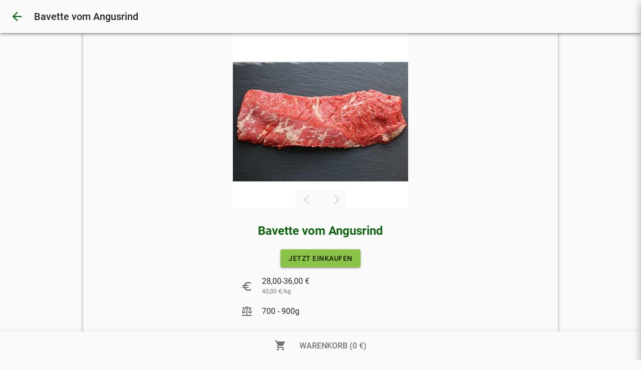

--- FILE ---
content_type: text/html; charset=UTF-8
request_url: https://www.hemmlisch.de/artikel/brisket/?article_id=63594
body_size: 5137
content:



    <!DOCTYPE html>
    <html lang="de">
    <head>
        <script defer data-domain="friedhold.de" src="https://plausible.io/js/plausible.js" async></script>
        

        
        

        

<meta charset="utf-8">
<title>Angus Rindfleisch online kaufen, direkt vom Bauern aus Bremen Blockland - Hemmlisch von Jan Geerken</title>

<meta name="viewport" content="width=device-width, initial-scale=1, minimum-scale=1 user-scalable=0" />
<meta name="language" content="de">
<meta name="description" content="Leckeres Angus Rindfleisch aus Bremen online kaufen, direkt vom Landwirt. Hinter Hemmlisch steckt unser Hof Geerken aus dem Bremer Blockland.">
<meta name="author" content="Hemmlisch - Jan Geerken">
<meta name="copyright" content="Hemmlisch - Jan Geerken">
<meta name="audience" content="All">
<meta name="keywords" content="Rindfleisch, Angus, online, kaufen, bestellen, Bauernhof, Bauer, Landwirt, Bremen, Blockland, Vahr, Schwachhausen, Oberneuland, Direktvermarktung">
<meta name="page-topic" content="Rindfleisch, Angus, online, kaufen, bestellen, Bauernhof, Bauer, Landwirt, Bremen, Blockland, Vahr, Schwachhausen, Oberneuland, Direktvermarktung">
<meta name="revisit-after" content="7 days">
<meta name="apple-mobile-web-app-capable" content="yes">
<meta name="mobile-web-app-capable" content="yes">
<meta property="og:image" content="https://images.friedhold.com/483x253/89156cdfac02259e-dd5e2914.png"/>
<meta property="og:image:alt" content="Dies ist das Hero-Bild des Hofladens. In den meisten Fällen werden hier die Tiere oder der Hof mit den Landwirten gezeigt."/>
<meta property="og:image:width" content="483"/>
<meta property="og:image:height" content="253"/>
<meta property="og:url" content="www.hemmlisch.de"/>
<meta property="og:locale" content="de_DE" />
<meta property="og:type" content="website" />
<meta property="og:title" content="Angus Rindfleisch online kaufen, direkt vom Bauern aus Bremen Blockland - Hemmlisch von Jan Geerken" />
<meta property="og:site_name" content="hemmlisch - Familie Geerken" />
<meta property="og:description" content="Leckeres Angus Rindfleisch aus Bremen online kaufen, direkt vom Landwirt. Hinter Hemmlisch steckt unser Hof Geerken aus dem Bremer Blockland." />
<meta property="og:updated_time" content="2024-04-10T19:16:44+00:00" />


        
            <meta name="robots" content="noindex">
        

        
    <link rel="icon" type="image/png" href="/assets/_files/images/own_favicon/43/favicon-96x96.png?expire=2025-04-11" sizes="96x96" />
    <link rel="icon" type="image/svg+xml" href="/assets/_files/images/own_favicon/43/favicon.svg?expire=2025-04-11" />
    <link rel="shortcut icon" href="/assets/_files/images/own_favicon/43/favicon.ico?expire=2025-04-11" />
    <link rel="apple-touch-icon" sizes="180x180" href="/assets/_files/images/own_favicon/43/apple-touch-icon.png?expire=2025-04-11" />
    <meta name="apple-mobile-web-app-title" content="hemmlisch - Familie Geerken" />
    <link rel="manifest" href="/assets/_files/images/own_favicon/43/site.webmanifest?expire=2025-04-11" />


        
            <link href="/assets/_cache/styles/styles.css?expire=2025-12-26-01" rel="stylesheet" type="text/css" media="all" />
        

        <link href="/assets/_cache/styles/theme6.css?expire=2026-01-02-01" rel="stylesheet" type="text/css" media="all" />
    </head>

    <body class="hemmlisch   basic-layout">
        <div id="event-dispatcher"></div>
        <div id="mediaquery"></div>
        <div id="container"></div>

        <script>
            document.addEventListener("DOMContentLoaded", function() {
                var lazyloadImages;

                if ("IntersectionObserver" in window) {
                    lazyloadImages = document.querySelectorAll(".lazy");
                    var imageObserver = new IntersectionObserver(function(entries, observer) {
                        entries.forEach(function(entry) {
                            if (entry.isIntersecting) {
                                var image = entry.target;
                                image.src = image.dataset.src;
                                image.classList.remove("lazy");
                                imageObserver.unobserve(image);
                            }
                        });
                    });

                    lazyloadImages.forEach(function(image) {
                        imageObserver.observe(image);
                    });
                } else {
                    var lazyloadThrottleTimeout;
                    lazyloadImages = document.querySelectorAll(".lazy");

                    function lazyload () {
                        if(lazyloadThrottleTimeout) {
                            clearTimeout(lazyloadThrottleTimeout);
                        }

                        lazyloadThrottleTimeout = setTimeout(function() {
                            var scrollTop = window.pageYOffset;
                            lazyloadImages.forEach(function(img) {
                                if(img.offsetTop < (window.innerHeight + scrollTop)) {
                                    img.src = img.dataset.src;
                                    img.classList.remove('lazy');
                                }
                            });
                            if(lazyloadImages.length == 0) {
                                document.removeEventListener("scroll", lazyload);
                                window.removeEventListener("resize", lazyload);
                                window.removeEventListener("orientationChange", lazyload);
                            }
                        }, 20);
                    }

                    document.addEventListener("scroll", lazyload);
                    window.addEventListener("resize", lazyload);
                    window.addEventListener("orientationChange", lazyload);
                }
            })
        </script>

        <input id="is-app-user" name="is-app-user" type="hidden" value="">

        
            
                
    <div class="elem-frontend-navigation-whatsapp wl-whatsapp">
    <div class="clickable-layover">
        <div class="popup-card card z-depth-4">
            <p class="body1 text-center">
                
                    Teile doch unseren Hofladen mit Deinen Freunden.
                
            </p>

            <a class="wl-corporate-font-color wl-secondary-hover whatsapp" href="https://api.whatsapp.com/send?text=Hey, das wäre doch vielleicht was für Dich. Regionale Lebensmittel direkt vom Landwirt, online bestellen: http://www.hemmlisch.de/" data-title="Whatsapp">
                <img src="/assets/_files/images/social/whatsapp_white.png?expire=2020-09-04" data-title="Whatsapp">
                <span class="subhead" data-title="Whatsapp">
                    WHATSAPP
                </span>
            </a>
            <a class="subhead wl-corporate-font-color wl-secondary-hover facebook" href="http://www.facebook.com/share.php?u=www.hemmlisch.de" data-title="Facebook">
                <img src="/assets/_files/images/social/facebook_white.png?expire=2020-09-04" data-title="Facebook">
                <span class="subhead" data-title="Facebook">
                    FACEBOOK
                </span>
            </a>
            <a class="subhead wl-corporate-font-color wl-secondary-hover twitter" href="https://twitter.com/intent/tweet?text=Hey, das wäre doch vielleicht was für Dich. Regionale Lebensmittel direkt vom Landwirt, online bestellen: http://www.hemmlisch.de/" data-title="Twitter">
                <img src="/assets/_files/images/social/twitter_white.png?expire=2020-09-04" data-title="Twitter">
                <span class="subhead" data-title="Twitter">
                    TWITTER
                </span>
            </a>
        </div>
    </div>
</div>


<div id="content-body" class="elem-frontend-layouts-basic content-body">
    

    <header class="elem-frontend-navigation-header" data-navigation="artikel" data-site="" data-turnback_link="/#artikel-63594" data-is_app_user="" data-syf_link="/">
    <div class="card logo-area z-depth-2">
        
            <a class="go-back wl-corporate-font-color" href="/#artikel-63594">
                <i class="material-icons">arrow_back</i>
            </a>
            <p class="logo-home-button with-return-button title medium corporate-individual-font overflow-ellipsis">
                
                    

Bavette vom Angusrind
                
            </p>
        

        
    </div>
</header>

    
        <div class="container">
            <div class="complete-content-background   z-depth-2">
                

<input type="hidden" id="new_delivery_check" name="new_delivery_check" value="0">


    <div class="container">
        <div class="row">
            <div class="col-xs-12 col-sm-offset-2 col-sm-8 col-md-offset-3 col-md-6 col-lg-offset-4 col-lg-4">
                <div class="elem-frontend-article-detail">
    

<div id="article-popup-content-detail" class="elem-frontend-content-charge_list-popup-article-detail">
    
        <div class="my-own-gallery">
            
                <ul class="gallery">
                    
                        <li class="image-slide">
                            <div class="img-outer">
                                <img class="charge-image" src="https://images.friedhold.com/400x400/25f5a684c7aba3f5-a97472f5.jpg">
                            </div>
                        </li>
                    
                </ul>

                <div class="gallery-navigation">
                    <ul class="nav">
                        <li class="prev-picture text-left drop-down-button">
                            <span class="body1 medium waves-effect waves-teal btn-flat "><span class="material-icons">arrow_back_ios</span></span>
                        </li>
                        <li class="next-picture text-right drop-down-button">
                            <span class="body1 medium waves-effect waves-teal btn-flat"><span class="material-icons">arrow_forward_ios</span></span>
                        </li>
                    </ul>
                </div>
            

            
        </div>
    

    <div class="article-content">
        <h2 class="headline text-center timer wl-corporate-font-color corporate-individual-font">
            Bavette vom Angusrind
        </h2>

        


        
            <div class="wl-attention-color cta-area go-back-button text-center">
                <a href="/#unsere_waren" class="waves-effect waves-light btn">
                    JETZT EINKAUFEN
                </a>
            </div>
        

        
            <div class="elem-frontend-content-charge_list-popup-article-overview details">
    <p class="subhead regular">
        <span class="material-icons font-secondary-text-color">euro</span>
        
            28,00-36,00 €<br>
            <span class="smaller-price caption font-secondary-text-color">40,00 €/kg</span>
        
    </p>
    <p class="subhead regular">
        <span class="material-icons font-secondary-text-color">balance</span>
        
            700 - 900g
        
    </p>
</div>
        

        <p class="description body1 regular font-secondary-text-color">
            Das Bavette ist ein absoluter Premium Cut aus der Dünnung unseres Angusrinds. Es eignet sich sowohl zum kochen, als auch zum Grillen und Kurzbraten.<br />
Wichtig ist es nach dem Garen quer und möglichst dünn zu der sehr ausgeprägten Faser aufzuschneiden.<br />
<br />
Der Cut ist unter Kennern ein absoluter Geheimtipp!
        </p>

        
    </div>
</div>
</div>
            </div>
        </div>
    </div>


                
<footer class="elem-frontend-navigation-contact_footer">
    <div class="contact-content" itemscope  itemtype="https://schema.org/Organisation">
        <span class="important" itemprop="priceRange">$$</span>
        <img class="important" itemprop="image" src="">

        <div class="icon-outer text-center">
            <i class="material-icons">
                place
            </i>
        </div>

        <p class="subhead text-center" itemprop="name">
            hemmlisch - Familie Geerken
        </p>
        <p class="body1 text-center">
            Jan Eike Geerken
        </p>
        <div itemprop="address" itemscope itemtype="https://schema.org/PostalAddress">
            <p class="body1 text-center" itemprop="streetAddress">
                Blocklander Hemmstraße 37
            </p>
            <p class="body1 text-center">
                <span itemprop="postalCode">28357</span> <span itemprop="addressLocality">Bremen</span>
            </p>
            <span class="hidden-element" itemprop="addressRegion">Bremen</span>
        </div>

        
        
        
            <p class="body1 text-center" itemprop="telephone">
                01639786209
            </p>
        

        <a class="hidden-element" href="https://www.hemmlisch.de" itemprop="url">www.hemmlisch.de</a>

        
            <p class="text-center">
                <a class="body1 farm-email" href="mailto:friedhold@hemmlisch.de" itemprop="email">
                    friedhold@hemmlisch.de
                </a>
            </p>
        
    </div>

    
        <div class="social-icons-row text-center">
            
                <a href="https://www.facebook.com/hemmlisch-115503070147719/" class="facebook" data-title="Facebook" target="_blank">
                    <img src="/assets/_files/images/social/facebook.png" class="social-icon facebook" data-title="Facebook">
                </a>
            
            
                <a href="https://instagram.com/hemmlisch?igshid=fjtovfm6ormh" class="instagram" data-title="Instagram" target="_blank">
                    <img src="/assets/_files/images/social/instagram.png" class="social-icon instagram" data-title="Instagram">
                </a>
            
            
        </div>
    

    <ul>
        <li class="text-center">
            <a class="body2 page-navigation-button" href="/">
                STARTSEITE
            </a>
        </li>
        <li class="text-center">
            <a class="body2 page-navigation-button" href="/impressum/">
                IMPRESSUM
            </a>
        </li>
        <li class="text-center">
            <a class="body2 page-navigation-button" href="/datenschutz/">
                DATENSCHUTZ
            </a>
        </li>
        <li class="text-center">
            <a class="body2 page-navigation-button" href="/agb/">
                AGB
            </a>
        </li>
        <li class="text-center">
            <a class="body2 page-navigation-button" href="/cookie-einstellungen/">
                COOKIE EINSTELLUNGEN ÄNDERN
            </a>
        </li>
    </ul>


    <div class="corporate-footer">
        <p class="body1 text-center">
            ein Produkt von:
        </p>
        <div class="text-center">
            
            <a class="friedhold-logo" href="https://friedhold.de" target="_blank">
                <img src="/assets/_files/images/logos/white_logo.png">
            </a>
            
        </div>
    </div>
</footer>
            </div>
        </div>
    

    
        
            
                <div id="next-step-button" class="elem-frontend-navigation-footer wl-footer card z-depth-2" data-compare_id="43" data-reservation_id="" data-price_text="0 €" data-item_count="0" data-rest_time="0000-00-00 00:00:00" data-now="2026-01-20 09:40:58" data-title="WARENKORB">
    <div v-bind:class="{hide_timer : hide_timer}" class="outer-timer text-center">
        <span class="timer rest-time body1 medium">Reserviert für {{timer}} Minuten</span>
    </div>

    
        <a href="/warenkorb/" v-on:click="cart_button" v-bind:class="{active_card : active_card}" class="text-center wl-footer-buy-button cart_button footer-cart-button">
            
            <i class="material-icons">
                shopping_cart
            </i>
            
            <span id="button-price" class="subhead medium cart_button">
                WARENKORB ({{price_text}})
            </span>
        </a>
    
</div>
            
        
    
</div>

<section id="article-popup-content" class="elem-frontend-content-charge_list-popup-article" data-company_id="43">
    <div class="clickable-layover">
        <div class="overlay-content">
            <div class="popup-card card z-depth-3">

                <div id="article-popup-content-detail">

                </div>

                <div class="popup-navigation">
                    <span class="material-icons close-article-button close-popup">arrow_back</span>

                    <p class="title regular">
                        Weiter einkaufen
                    </p>
                </div>
            </div>
        </div>
    </div>
</section>


    <div class="elem-frontend-content-loader_overlay layover">
    <div class="outer-loader">
        <div class="preloader-wrapper big active">
            <div class="spinner-layer spinner-green-only wl-corporate-border-color">
                <div class="circle-clipper left">
                    <div class="circle"></div>
                </div>
                <div class="gap-patch">
                    <div class="circle"></div>
                </div>
                <div class="circle-clipper right">
                    <div class="circle"></div>
                </div>
            </div>
        </div>
    </div>
</div>


<div id="pageloader" class="elem-frontend-common-pageloader text-center" v-bind:class="{hide_loader : hide_loader}">
    <div class="outer-heard">
        <div class="outer-loader pump-loader">
            <span class="material-icons wl-corporate-font-color">favorite</span>
        </div>
    </div>

    <p class="title regular wl-corporate-font-color">
        Online Hofladen wird eingerichtet
    </p>
    <p class="body1 regular font-secondary-text-color">
        
            Einen kleinen Moment noch, der Online Hofladen wird gerade für Dich eingerichtet.<br>
        
        Das Warten lohnt sich!
    </p>
</div>





<div id="gallery-popup" class="elem-frontend-content-gallery-popup ">
    <div class="clickable-layover">
        <div class="card z-depth-3">
            <div class="my-own-gallery">
                
            </div>

            <div class="gallery-navigation">
                <ul>
                    <li class="prev-picture text-center drop-down-button">
                        <span class="body1 medium waves-effect waves-teal btn-flat">VORHERIGES</span>
                    </li>
                    <li class="next-picture text-center drop-down-button">
                        <span class="body1 medium waves-effect waves-teal btn-flat">NÄCHSTES</span>
                    </li>
                </ul>
            </div>

            <div class="card-body">
                <h2 class="title medium text-center">
                    Charge 0 -  
                </h2>

                <p class="body1 regular font-secondary-text-color text-center">
                    
                </p>
            </div>

            <div class="cta-area wl-attention-color text-center">
                <a href="#" class="close_popup regular waves-effect waves-light btn text-center">
                    WEITER EINKAUFEN
                </a>
            </div>
        </div>
    </div>
</div>


            
        

        <div class="elem-frontend-common-loader_overlay layover">
    <div class="outer-loader pump-loader">
        <span class="material-icons wl-corporate-font-color">favorite</span>
    </div>
</div>
        <article class="elem-frontend-common-confirmation system-popup">
    <div class="clickable-layover">
        <div class="card z-depth-4">
            <div class="popup-head">
                <h3 id="confirmation_title" class="subhead regular">
                     
                </h3>
            </div>

            <p id="confirmation_description" class="body1 secondary-text-color">
                 
            </p>

            <div class="popup-footer text-right">
                <a id="cancel" href="#cancel" class="waves-effect waves-teal btn-flat medium secondary-text-color">
                     
                </a>

                <a id="confirmation" href="" class="confirmation wl-corporate-font-color waves-effect waves-teal btn-flat medium">
                     
                </a>
            </div>
        </div>
    </div>
</article>

        <link href="/assets/_cache/external_styles/material_icons.css?expire=2021-05-26" rel="stylesheet">

        
            <script src="/assets/_cache/scripts/base.js?expire=2025-12-25-02" type="text/javascript"></script>
        

        <link href="/assets/_cache/external_styles/roboto.css?expire=2025-05-09" rel="stylesheet">

        
        

        <script src="/assets/_cache/important_scripts/smooth-scroll.min.js?version=0.40" type="text/javascript"></script>

        <link rel="stylesheet" href="https://unpkg.com/leaflet@1.8.0/dist/leaflet.css" integrity="sha512-hoalWLoI8r4UszCkZ5kL8vayOGVae1oxXe/2A4AO6J9+580uKHDO3JdHb7NzwwzK5xr/Fs0W40kiNHxM9vyTtQ==" crossorigin=""/>
        <script src="https://unpkg.com/leaflet@1.8.0/dist/leaflet.js" integrity="sha512-BB3hKbKWOc9Ez/TAwyWxNXeoV9c1v6FIeYiBieIWkpLjauysF18NzgR1MBNBXf8/KABdlkX68nAhlwcDFLGPCQ==" crossorigin=""></script>

        
    </body>
    </html>


--- FILE ---
content_type: text/html; charset=UTF-8
request_url: https://www.hemmlisch.de/artikel/brisket/?article_id=63594&dest_elem=elem-frontend-content-updater-ReservationPriceUpdater&company_id=43&reservation_id=
body_size: 5299
content:







    <!DOCTYPE html>
    <html lang="de">
    <head>
        <script defer data-domain="friedhold.de" src="https://plausible.io/js/plausible.js" async></script>
        

        
        

        

<meta charset="utf-8">
<title>Angus Rindfleisch online kaufen, direkt vom Bauern aus Bremen Blockland - Hemmlisch von Jan Geerken</title>

<meta name="viewport" content="width=device-width, initial-scale=1, minimum-scale=1 user-scalable=0" />
<meta name="language" content="de">
<meta name="description" content="Leckeres Angus Rindfleisch aus Bremen online kaufen, direkt vom Landwirt. Hinter Hemmlisch steckt unser Hof Geerken aus dem Bremer Blockland.">
<meta name="author" content="Hemmlisch - Jan Geerken">
<meta name="copyright" content="Hemmlisch - Jan Geerken">
<meta name="audience" content="All">
<meta name="keywords" content="Rindfleisch, Angus, online, kaufen, bestellen, Bauernhof, Bauer, Landwirt, Bremen, Blockland, Vahr, Schwachhausen, Oberneuland, Direktvermarktung">
<meta name="page-topic" content="Rindfleisch, Angus, online, kaufen, bestellen, Bauernhof, Bauer, Landwirt, Bremen, Blockland, Vahr, Schwachhausen, Oberneuland, Direktvermarktung">
<meta name="revisit-after" content="7 days">
<meta name="apple-mobile-web-app-capable" content="yes">
<meta name="mobile-web-app-capable" content="yes">
<meta property="og:image" content="https://images.friedhold.com/483x253/89156cdfac02259e-dd5e2914.png"/>
<meta property="og:image:alt" content="Dies ist das Hero-Bild des Hofladens. In den meisten Fällen werden hier die Tiere oder der Hof mit den Landwirten gezeigt."/>
<meta property="og:image:width" content="483"/>
<meta property="og:image:height" content="253"/>
<meta property="og:url" content="www.hemmlisch.de"/>
<meta property="og:locale" content="de_DE" />
<meta property="og:type" content="website" />
<meta property="og:title" content="Angus Rindfleisch online kaufen, direkt vom Bauern aus Bremen Blockland - Hemmlisch von Jan Geerken" />
<meta property="og:site_name" content="hemmlisch - Familie Geerken" />
<meta property="og:description" content="Leckeres Angus Rindfleisch aus Bremen online kaufen, direkt vom Landwirt. Hinter Hemmlisch steckt unser Hof Geerken aus dem Bremer Blockland." />
<meta property="og:updated_time" content="2024-04-10T19:16:44+00:00" />


        
            <meta name="robots" content="noindex">
        

        
    <link rel="icon" type="image/png" href="/assets/_files/images/own_favicon/43/favicon-96x96.png?expire=2025-04-11" sizes="96x96" />
    <link rel="icon" type="image/svg+xml" href="/assets/_files/images/own_favicon/43/favicon.svg?expire=2025-04-11" />
    <link rel="shortcut icon" href="/assets/_files/images/own_favicon/43/favicon.ico?expire=2025-04-11" />
    <link rel="apple-touch-icon" sizes="180x180" href="/assets/_files/images/own_favicon/43/apple-touch-icon.png?expire=2025-04-11" />
    <meta name="apple-mobile-web-app-title" content="hemmlisch - Familie Geerken" />
    <link rel="manifest" href="/assets/_files/images/own_favicon/43/site.webmanifest?expire=2025-04-11" />


        
            <link href="/assets/_cache/styles/styles.css?expire=2025-12-26-01" rel="stylesheet" type="text/css" media="all" />
        

        <link href="/assets/_cache/styles/theme6.css?expire=2026-01-02-01" rel="stylesheet" type="text/css" media="all" />
    </head>

    <body class="hemmlisch   basic-layout">
        <div id="event-dispatcher"></div>
        <div id="mediaquery"></div>
        <div id="container"></div>

        <script>
            document.addEventListener("DOMContentLoaded", function() {
                var lazyloadImages;

                if ("IntersectionObserver" in window) {
                    lazyloadImages = document.querySelectorAll(".lazy");
                    var imageObserver = new IntersectionObserver(function(entries, observer) {
                        entries.forEach(function(entry) {
                            if (entry.isIntersecting) {
                                var image = entry.target;
                                image.src = image.dataset.src;
                                image.classList.remove("lazy");
                                imageObserver.unobserve(image);
                            }
                        });
                    });

                    lazyloadImages.forEach(function(image) {
                        imageObserver.observe(image);
                    });
                } else {
                    var lazyloadThrottleTimeout;
                    lazyloadImages = document.querySelectorAll(".lazy");

                    function lazyload () {
                        if(lazyloadThrottleTimeout) {
                            clearTimeout(lazyloadThrottleTimeout);
                        }

                        lazyloadThrottleTimeout = setTimeout(function() {
                            var scrollTop = window.pageYOffset;
                            lazyloadImages.forEach(function(img) {
                                if(img.offsetTop < (window.innerHeight + scrollTop)) {
                                    img.src = img.dataset.src;
                                    img.classList.remove('lazy');
                                }
                            });
                            if(lazyloadImages.length == 0) {
                                document.removeEventListener("scroll", lazyload);
                                window.removeEventListener("resize", lazyload);
                                window.removeEventListener("orientationChange", lazyload);
                            }
                        }, 20);
                    }

                    document.addEventListener("scroll", lazyload);
                    window.addEventListener("resize", lazyload);
                    window.addEventListener("orientationChange", lazyload);
                }
            })
        </script>

        <input id="is-app-user" name="is-app-user" type="hidden" value="">

        
            
                
    <div class="elem-frontend-navigation-whatsapp wl-whatsapp">
    <div class="clickable-layover">
        <div class="popup-card card z-depth-4">
            <p class="body1 text-center">
                
                    Teile doch unseren Hofladen mit Deinen Freunden.
                
            </p>

            <a class="wl-corporate-font-color wl-secondary-hover whatsapp" href="https://api.whatsapp.com/send?text=Hey, das wäre doch vielleicht was für Dich. Regionale Lebensmittel direkt vom Landwirt, online bestellen: http://www.hemmlisch.de/" data-title="Whatsapp">
                <img src="/assets/_files/images/social/whatsapp_white.png?expire=2020-09-04" data-title="Whatsapp">
                <span class="subhead" data-title="Whatsapp">
                    WHATSAPP
                </span>
            </a>
            <a class="subhead wl-corporate-font-color wl-secondary-hover facebook" href="http://www.facebook.com/share.php?u=www.hemmlisch.de" data-title="Facebook">
                <img src="/assets/_files/images/social/facebook_white.png?expire=2020-09-04" data-title="Facebook">
                <span class="subhead" data-title="Facebook">
                    FACEBOOK
                </span>
            </a>
            <a class="subhead wl-corporate-font-color wl-secondary-hover twitter" href="https://twitter.com/intent/tweet?text=Hey, das wäre doch vielleicht was für Dich. Regionale Lebensmittel direkt vom Landwirt, online bestellen: http://www.hemmlisch.de/" data-title="Twitter">
                <img src="/assets/_files/images/social/twitter_white.png?expire=2020-09-04" data-title="Twitter">
                <span class="subhead" data-title="Twitter">
                    TWITTER
                </span>
            </a>
        </div>
    </div>
</div>


<div id="content-body" class="elem-frontend-layouts-basic content-body">
    

    <header class="elem-frontend-navigation-header" data-navigation="artikel" data-site="" data-turnback_link="/#artikel-63594" data-is_app_user="" data-syf_link="/">
    <div class="card logo-area z-depth-2">
        
            <a class="go-back wl-corporate-font-color" href="/#artikel-63594">
                <i class="material-icons">arrow_back</i>
            </a>
            <p class="logo-home-button with-return-button title medium corporate-individual-font overflow-ellipsis">
                
                    

Bavette vom Angusrind
                
            </p>
        

        
    </div>
</header>

    
        <div class="container">
            <div class="complete-content-background   z-depth-2">
                

<input type="hidden" id="new_delivery_check" name="new_delivery_check" value="0">


    <div class="container">
        <div class="row">
            <div class="col-xs-12 col-sm-offset-2 col-sm-8 col-md-offset-3 col-md-6 col-lg-offset-4 col-lg-4">
                <div class="elem-frontend-article-detail">
    

<div id="article-popup-content-detail" class="elem-frontend-content-charge_list-popup-article-detail">
    
        <div class="my-own-gallery">
            
                <ul class="gallery">
                    
                        <li class="image-slide">
                            <div class="img-outer">
                                <img class="charge-image" src="https://images.friedhold.com/400x400/25f5a684c7aba3f5-a97472f5.jpg">
                            </div>
                        </li>
                    
                </ul>

                <div class="gallery-navigation">
                    <ul class="nav">
                        <li class="prev-picture text-left drop-down-button">
                            <span class="body1 medium waves-effect waves-teal btn-flat "><span class="material-icons">arrow_back_ios</span></span>
                        </li>
                        <li class="next-picture text-right drop-down-button">
                            <span class="body1 medium waves-effect waves-teal btn-flat"><span class="material-icons">arrow_forward_ios</span></span>
                        </li>
                    </ul>
                </div>
            

            
        </div>
    

    <div class="article-content">
        <h2 class="headline text-center timer wl-corporate-font-color corporate-individual-font">
            Bavette vom Angusrind
        </h2>

        


        
            <div class="wl-attention-color cta-area go-back-button text-center">
                <a href="/#unsere_waren" class="waves-effect waves-light btn">
                    JETZT EINKAUFEN
                </a>
            </div>
        

        
            <div class="elem-frontend-content-charge_list-popup-article-overview details">
    <p class="subhead regular">
        <span class="material-icons font-secondary-text-color">euro</span>
        
            28,00-36,00 €<br>
            <span class="smaller-price caption font-secondary-text-color">40,00 €/kg</span>
        
    </p>
    <p class="subhead regular">
        <span class="material-icons font-secondary-text-color">balance</span>
        
            700 - 900g
        
    </p>
</div>
        

        <p class="description body1 regular font-secondary-text-color">
            Das Bavette ist ein absoluter Premium Cut aus der Dünnung unseres Angusrinds. Es eignet sich sowohl zum kochen, als auch zum Grillen und Kurzbraten.<br />
Wichtig ist es nach dem Garen quer und möglichst dünn zu der sehr ausgeprägten Faser aufzuschneiden.<br />
<br />
Der Cut ist unter Kennern ein absoluter Geheimtipp!
        </p>

        
    </div>
</div>
</div>
            </div>
        </div>
    </div>


                
<footer class="elem-frontend-navigation-contact_footer">
    <div class="contact-content" itemscope  itemtype="https://schema.org/Organisation">
        <span class="important" itemprop="priceRange">$$</span>
        <img class="important" itemprop="image" src="">

        <div class="icon-outer text-center">
            <i class="material-icons">
                place
            </i>
        </div>

        <p class="subhead text-center" itemprop="name">
            hemmlisch - Familie Geerken
        </p>
        <p class="body1 text-center">
            Jan Eike Geerken
        </p>
        <div itemprop="address" itemscope itemtype="https://schema.org/PostalAddress">
            <p class="body1 text-center" itemprop="streetAddress">
                Blocklander Hemmstraße 37
            </p>
            <p class="body1 text-center">
                <span itemprop="postalCode">28357</span> <span itemprop="addressLocality">Bremen</span>
            </p>
            <span class="hidden-element" itemprop="addressRegion">Bremen</span>
        </div>

        
        
        
            <p class="body1 text-center" itemprop="telephone">
                01639786209
            </p>
        

        <a class="hidden-element" href="https://www.hemmlisch.de" itemprop="url">www.hemmlisch.de</a>

        
            <p class="text-center">
                <a class="body1 farm-email" href="mailto:friedhold@hemmlisch.de" itemprop="email">
                    friedhold@hemmlisch.de
                </a>
            </p>
        
    </div>

    
        <div class="social-icons-row text-center">
            
                <a href="https://www.facebook.com/hemmlisch-115503070147719/" class="facebook" data-title="Facebook" target="_blank">
                    <img src="/assets/_files/images/social/facebook.png" class="social-icon facebook" data-title="Facebook">
                </a>
            
            
                <a href="https://instagram.com/hemmlisch?igshid=fjtovfm6ormh" class="instagram" data-title="Instagram" target="_blank">
                    <img src="/assets/_files/images/social/instagram.png" class="social-icon instagram" data-title="Instagram">
                </a>
            
            
        </div>
    

    <ul>
        <li class="text-center">
            <a class="body2 page-navigation-button" href="/">
                STARTSEITE
            </a>
        </li>
        <li class="text-center">
            <a class="body2 page-navigation-button" href="/impressum/">
                IMPRESSUM
            </a>
        </li>
        <li class="text-center">
            <a class="body2 page-navigation-button" href="/datenschutz/">
                DATENSCHUTZ
            </a>
        </li>
        <li class="text-center">
            <a class="body2 page-navigation-button" href="/agb/">
                AGB
            </a>
        </li>
        <li class="text-center">
            <a class="body2 page-navigation-button" href="/cookie-einstellungen/">
                COOKIE EINSTELLUNGEN ÄNDERN
            </a>
        </li>
    </ul>


    <div class="corporate-footer">
        <p class="body1 text-center">
            ein Produkt von:
        </p>
        <div class="text-center">
            
            <a class="friedhold-logo" href="https://friedhold.de" target="_blank">
                <img src="/assets/_files/images/logos/white_logo.png">
            </a>
            
        </div>
    </div>
</footer>
            </div>
        </div>
    

    
        
            
                <div id="next-step-button" class="elem-frontend-navigation-footer wl-footer card z-depth-2" data-compare_id="43" data-reservation_id="" data-price_text="0 €" data-item_count="0" data-rest_time="0000-00-00 00:00:00" data-now="2026-01-20 09:41:00" data-title="WARENKORB">
    <div v-bind:class="{hide_timer : hide_timer}" class="outer-timer text-center">
        <span class="timer rest-time body1 medium">Reserviert für {{timer}} Minuten</span>
    </div>

    
        <a href="/warenkorb/" v-on:click="cart_button" v-bind:class="{active_card : active_card}" class="text-center wl-footer-buy-button cart_button footer-cart-button">
            
            <i class="material-icons">
                shopping_cart
            </i>
            
            <span id="button-price" class="subhead medium cart_button">
                WARENKORB ({{price_text}})
            </span>
        </a>
    
</div>
            
        
    
</div>

<section id="article-popup-content" class="elem-frontend-content-charge_list-popup-article" data-company_id="43">
    <div class="clickable-layover">
        <div class="overlay-content">
            <div class="popup-card card z-depth-3">

                <div id="article-popup-content-detail">

                </div>

                <div class="popup-navigation">
                    <span class="material-icons close-article-button close-popup">arrow_back</span>

                    <p class="title regular">
                        Weiter einkaufen
                    </p>
                </div>
            </div>
        </div>
    </div>
</section>


    <div class="elem-frontend-content-loader_overlay layover">
    <div class="outer-loader">
        <div class="preloader-wrapper big active">
            <div class="spinner-layer spinner-green-only wl-corporate-border-color">
                <div class="circle-clipper left">
                    <div class="circle"></div>
                </div>
                <div class="gap-patch">
                    <div class="circle"></div>
                </div>
                <div class="circle-clipper right">
                    <div class="circle"></div>
                </div>
            </div>
        </div>
    </div>
</div>


<div id="pageloader" class="elem-frontend-common-pageloader text-center" v-bind:class="{hide_loader : hide_loader}">
    <div class="outer-heard">
        <div class="outer-loader pump-loader">
            <span class="material-icons wl-corporate-font-color">favorite</span>
        </div>
    </div>

    <p class="title regular wl-corporate-font-color">
        Online Hofladen wird eingerichtet
    </p>
    <p class="body1 regular font-secondary-text-color">
        
            Einen kleinen Moment noch, der Online Hofladen wird gerade für Dich eingerichtet.<br>
        
        Das Warten lohnt sich!
    </p>
</div>





<div id="gallery-popup" class="elem-frontend-content-gallery-popup ">
    <div class="clickable-layover">
        <div class="card z-depth-3">
            <div class="my-own-gallery">
                
            </div>

            <div class="gallery-navigation">
                <ul>
                    <li class="prev-picture text-center drop-down-button">
                        <span class="body1 medium waves-effect waves-teal btn-flat">VORHERIGES</span>
                    </li>
                    <li class="next-picture text-center drop-down-button">
                        <span class="body1 medium waves-effect waves-teal btn-flat">NÄCHSTES</span>
                    </li>
                </ul>
            </div>

            <div class="card-body">
                <h2 class="title medium text-center">
                    Charge 0 -  
                </h2>

                <p class="body1 regular font-secondary-text-color text-center">
                    
                </p>
            </div>

            <div class="cta-area wl-attention-color text-center">
                <a href="#" class="close_popup regular waves-effect waves-light btn text-center">
                    WEITER EINKAUFEN
                </a>
            </div>
        </div>
    </div>
</div>


            
        

        <div class="elem-frontend-common-loader_overlay layover">
    <div class="outer-loader pump-loader">
        <span class="material-icons wl-corporate-font-color">favorite</span>
    </div>
</div>
        <article class="elem-frontend-common-confirmation system-popup">
    <div class="clickable-layover">
        <div class="card z-depth-4">
            <div class="popup-head">
                <h3 id="confirmation_title" class="subhead regular">
                     
                </h3>
            </div>

            <p id="confirmation_description" class="body1 secondary-text-color">
                 
            </p>

            <div class="popup-footer text-right">
                <a id="cancel" href="#cancel" class="waves-effect waves-teal btn-flat medium secondary-text-color">
                     
                </a>

                <a id="confirmation" href="" class="confirmation wl-corporate-font-color waves-effect waves-teal btn-flat medium">
                     
                </a>
            </div>
        </div>
    </div>
</article>

        <link href="/assets/_cache/external_styles/material_icons.css?expire=2021-05-26" rel="stylesheet">

        
            <script src="/assets/_cache/scripts/base.js?expire=2025-12-25-02" type="text/javascript"></script>
        

        <link href="/assets/_cache/external_styles/roboto.css?expire=2025-05-09" rel="stylesheet">

        
        

        <script src="/assets/_cache/important_scripts/smooth-scroll.min.js?version=0.40" type="text/javascript"></script>

        <link rel="stylesheet" href="https://unpkg.com/leaflet@1.8.0/dist/leaflet.css" integrity="sha512-hoalWLoI8r4UszCkZ5kL8vayOGVae1oxXe/2A4AO6J9+580uKHDO3JdHb7NzwwzK5xr/Fs0W40kiNHxM9vyTtQ==" crossorigin=""/>
        <script src="https://unpkg.com/leaflet@1.8.0/dist/leaflet.js" integrity="sha512-BB3hKbKWOc9Ez/TAwyWxNXeoV9c1v6FIeYiBieIWkpLjauysF18NzgR1MBNBXf8/KABdlkX68nAhlwcDFLGPCQ==" crossorigin=""></script>

        
    </body>
    </html>


--- FILE ---
content_type: text/css
request_url: https://www.hemmlisch.de/assets/_cache/styles/theme6.css?expire=2026-01-02-01
body_size: 1194
content:

body p.corporate-text-color.body1 strong {
  color: #126013;
}
body h1.headline-blackmode-color {
  color: rgba(0, 0, 0, 0.86) !important;
}
body .wl-attention-color.cta-area a,
body .wl-attention-color.cta-area a:focus,
body .wl-attention-color.cta-area a:active {
  background-color: #8BC34A;
  color: rgba(0, 0, 0, 0.86);
}
body .wl-attention-border-color a,
body .wl-attention-border-color a:focus,
body .wl-attention-border-color a:active {
  border-color: #8BC34A !important;
  background-color: #FFFFFF;
  color: #8BC34A;
  -webkit-transition: border-color 0.3s,background-color 0.3s,color 0.3s;
  -moz-transition: border-color 0.3s,background-color 0.3s,color 0.3s;
  -ms-transition: border-color 0.3s,background-color 0.3s,color 0.3s;
  -o-transition: border-color 0.3s,background-color 0.3s,color 0.3s;
  transition: border-color 0.3s,background-color 0.3s,color 0.3s;
}
body .wl-attention-color.cta-area a:hover {
  background-color: #8BC34A;
  color: rgba(0, 0, 0, 0.86);
}
body .wl-attention-border-color a:hover {
  border-color: #8BC34A !important;
  background-color: #8BC34A;
  color: rgba(0, 0, 0, 0.86);
}
body .go-back i {
  color: rgba(0, 0, 0, 0.54);
}
body .drop-down-button i,
body .drop-down-button span {
  color: #8BC34A;
}
body .add_new_item i,
body .add_new_item span {
  background-color: #8BC34A;
  color: rgba(0, 0, 0, 0.86);
}
body .card.logo-area {
  background-color: #FAFAFA;
}
body .card {
  background-color: #FAFAFA;
}
body .content-body {
  background-color: #fafafa;
}
body .card .nav-head {
  background-color: #126013;
}
body .wl-corporate-button {
  color: #126013;
}
body .wl-corporate-button:hover {
  color: rgba(0, 0, 0, 0.86);
}
body [type="checkbox"].filled-in:checked + span:not(.lever):after {
  border-color: #126013;
  background-color: #126013;
}
body .wl-corporate-font-color {
  color: #126013;
}
body .wl-corporate-font-color.wl-hover-text-decoration {
  color: #126013;
  text-decoration: underline;
}
body .wl-corporate-font-color.wl-hover-text-decoration:hover {
  color: rgba(0, 0, 0, 0.86);
}
body .wl-corporate-font-color.wl-corporate-hover:hover {
  color: #126013;
}
body .wl-corporate-font-color.wl-secondary-hover:hover {
  background-color: rgba(0, 0, 0, 0.05);
  color: rgba(0, 0, 0, 0.54);
}
body .wl-corporate-background-color {
  background-color: #126013;
  color: #FFFFFF;
}
body .wl-attention-background-color {
  background-color: #8BC34A;
  color: rgba(0, 0, 0, 0.86);
}
body .wl-corporate-background-color.wl-corporate-hover:hover {
  background-color: #126013;
  color: #FFFFFF;
}
body .wl-corporate-light-background-color {
  background-color: rgba(18,96,19, 0.3);
  color: #FFFFFF;
}
body .wl-corporate-border-color {
  border-color: #126013;
}
body .status-cow-slider {
  background-color: #126013;
}
body .status-slider {
  border: 1px solid #126013;
}
body .status-slider .status-slider-inner {
  border: 1px solid #126013;
  background-color: #126013;
}
body .status-slider.available {
  border-color: #126013;
}
body .status-slider.available .status-slider-inner.available {
  background-color: #126013;
  border-color: #126013;
}
body .status-slider.loved {
  border-color: #126013;
}
body .status-slider.loved .status-slider-inner.loved {
  background-color: #126013;
  border-color: #126013;
}
body .available {
  color: #126013;
}
body .loved {
  color: #126013;
}
body .input-field label {
  color: rgba(0, 0, 0, 0.54);
}
body .input-field input[type=text]:focus + label {
  color: #126013;
}
body .input-field input[type=text]:focus {
  border-bottom: 1px solid #126013;
  box-shadow: 0 1px 0 0 #126013;
}
body .input-field .prefix.active {
  color: #126013;
}
body .wl-corporate-line {
  display: inline-block;
  border-top: 3px solid #126013;
  width: 80px;
}
body .wl-footer-buy-button.active_card,
body .wl-footer-buy-button.active_card:hover,
body .wl-footer-buy-button.active_card:focus,
body .wl-footer-buy-button.active_card:active {
  background-color: #8BC34A;
  color: rgba(0, 0, 0, 0.86);
}
body .wl-footer-buy-button.active_card i,
body .wl-footer-buy-button.active_card:hover i,
body .wl-footer-buy-button.active_card:focus i,
body .wl-footer-buy-button.active_card:active i,
body .wl-footer-buy-button.active_card span,
body .wl-footer-buy-button.active_card:hover span,
body .wl-footer-buy-button.active_card:focus span,
body .wl-footer-buy-button.active_card:active span {
  color: inherit;
}
body .nav-link {
  color: rgba(0, 0, 0, 0.86);
  -webkit-transition: background-color 0.3s, color 0.3s;
  -moz-transition: background-color 0.3s, color 0.3s;
  -ms-transition: background-color 0.3s, color 0.3s;
  -o-transition: background-color 0.3s, color 0.3s;
  transition: background-color 0.3s, color 0.3s;
}
body .nav-link:hover,
body .nav-link.active-nav {
  background-color: #126013;
  color: #FFFFFF;
}
body .corporate-svg-filling {
  fill: #126013;
}
body .corporate-individual-font {
  font-family: 'Roboto', sans-serif;
}
body .switch label input[type=checkbox]:checked + .lever:after {
  background-color: #126013;
}

body [type="radio"]:checked + span:after, [type="radio"].with-gap:checked + span:before, [type="radio"].with-gap:checked + span:after {
  border: 2px solid #126013;
}

body [type="radio"]:checked + span:after, [type="radio"].with-gap:checked + span:after {
    background-color: #126013;
}

body input:not([type]):focus:not([readonly]) + label, input[type=text]:not(.browser-default):focus:not([readonly]) + label, input[type=password]:not(.browser-default):focus:not([readonly]) + label, input[type=email]:not(.browser-default):focus:not([readonly]) + label, input[type=url]:not(.browser-default):focus:not([readonly]) + label, input[type=time]:not(.browser-default):focus:not([readonly]) + label, input[type=date]:not(.browser-default):focus:not([readonly]) + label, input[type=datetime]:not(.browser-default):focus:not([readonly]) + label, input[type=datetime-local]:not(.browser-default):focus:not([readonly]) + label, input[type=tel]:not(.browser-default):focus:not([readonly]) + label, input[type=number]:not(.browser-default):focus:not([readonly]) + label, input[type=search]:not(.browser-default):focus:not([readonly]) + label, textarea.materialize-textarea:focus:not([readonly]) + label {
  color: #126013;
}

body input:not([type]):focus:not([readonly]), input[type=text]:not(.browser-default):focus:not([readonly]), input[type=password]:not(.browser-default):focus:not([readonly]), input[type=email]:not(.browser-default):focus:not([readonly]), input[type=url]:not(.browser-default):focus:not([readonly]), input[type=time]:not(.browser-default):focus:not([readonly]), input[type=date]:not(.browser-default):focus:not([readonly]), input[type=datetime]:not(.browser-default):focus:not([readonly]), input[type=datetime-local]:not(.browser-default):focus:not([readonly]), input[type=tel]:not(.browser-default):focus:not([readonly]), input[type=number]:not(.browser-default):focus:not([readonly]), input[type=search]:not(.browser-default):focus:not([readonly]), textarea.materialize-textarea:focus:not([readonly]) {
    border-bottom: 1px solid #126013;
    box-shadow: 0 1px 0 0 #126013;
}

.elem-frontend-layouts-modern-popups-article-detail .corporate-toggle {
    border-color: #126013;
}

.elem-frontend-layouts-modern-popups-article-detail .corporate-toggle .toggle.is-selected {
    background-color: rgba(18,96,19, 0.2);
    color: rgba(0,0,0,0.86);
}

.elem-frontend-layouts-modern-popups-article-detail .toggle-outer .toggle .amount-hint {
    background-color: #8BC34A;
    color: rgba(0, 0, 0, 0.86);
}

.corporate-border-color {
    border-color: #126013 !important;
}

.custom-button {
    border: 1px solid #8BC34A;
    background-color: #FFFFFF;
    color: #8BC34A;
}

.custom-button:hover {
    background-color: #8BC34A;
    color: rgba(0, 0, 0, 0.86);
}

.hidden-radio:checked + .custom-button {
    background-color: #8BC34A;
    color: rgba(0, 0, 0, 0.86);
}

.gen-content  {
  border: 1px solid #126013 !important;
  border-left: 3px solid #126013 !important;
  background-color: #FFFFFF !important;
}

.lighter-border {
  border-left: 1px solid rgba(18,96,19, 0.2) !important;
}

.corporate-family-tree-lighter {
  border: 1px solid rgba(18,96,19, 0.3);
  border-left: 3px solid rgba(18,96,19, 0.3);
  background-color: rgba(18,96,19, 0.05) !important;
}

.corporate-font-color {
    color: #126013 !important;
}

.lightest-background-color {
    background-color: rgba(18,96,19, 0.05) !important;
}

.lightest-border {
  border-left: 1px solid rgba(18,96,19, 0.05) !important;
}

